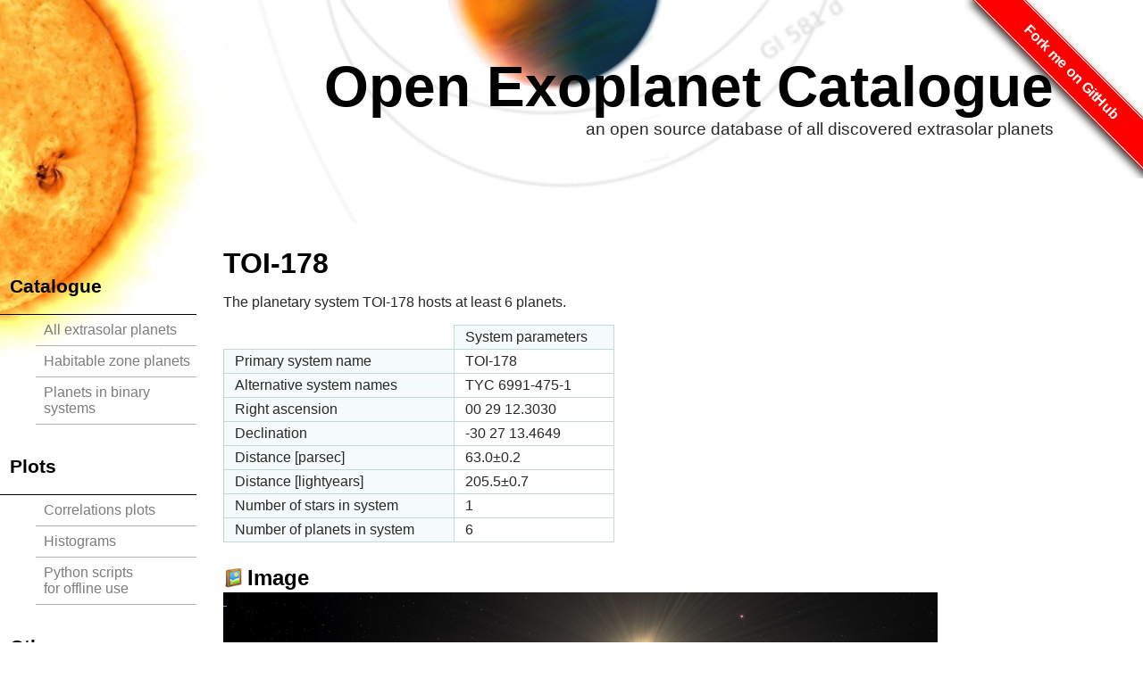

--- FILE ---
content_type: text/html; charset=utf-8
request_url: https://www.openexoplanetcatalogue.com/planet/TOI-178%20c/
body_size: 6764
content:





<head profile="http://www.w3.org/2005/10/profile">
	<link rel="icon" type="image/ico" href="/static/img/favicon.ico" />
	<meta http-equiv="content-type" content="text/html; charset=UTF-8"/><meta name="description" content="description"/>
	<meta name="apple-itunes-app" content="app-id=327702034"/>
	<title>Open Exoplanet Catalogue - TOI-178 c</title>
	<link rel="stylesheet" type="text/css" href="/static/css/style.css" media="screen" />
	<link rel="stylesheet" type="text/css" href="/static/css/tables.css" media="screen" />
	<!-- Google Analytics start -->
	<script type="text/javascript">
	var gaJsHost = (("https:" == document.location.protocol) ? "https://ssl." : "http://www.");
	document.write(unescape("%3Cscript src='" + gaJsHost + "google-analytics.com/ga.js' type='text/javascript'%3E%3C/script%3E"));
	</script>
	<script type="text/javascript">
	try {
	var pageTracker = _gat._getTracker("UA-6857673-3");
	pageTracker._trackPageview();
	} catch(err) {}</script>
	<!-- Google Analytics end -->
	<script type="text/javascript" src="/static/js/d3.v3.min.js"></script>
	<script type="text/javascript" src="/static/js/rgbcolor.js"></script> 
	<script type="text/javascript" src="/static/js/canvg.js"></script> 
	<script type="text/javascript" src="/static/js/jquery.min.js"></script>
	<script type="text/javascript" src='https://www.google.com/recaptcha/api.js'></script>
	
<script>
$(document).ready(function(){
	$(".editbutton").click(function(event) {
		event.preventDefault();
		$(".editmessage").remove();
		$(".edit").remove();
		var xmlpath = encodeURI($(this).attr('href'));
		$(this).parent().load(xmlpath,function(){
		  	grecaptcha.render('captchacontainer', {
				'sitekey'  : 	'6LddfwETAAAAAIncPt-eEewlB2C1dLVWqygP90RX',
				'callback' :	function(response) { }
			});
		});
	});
});
</script>

</head>
<body>
<div class="outer-container">
<div class="inner-container">
<div class="header">
<div class="title">
<span id="forkongithub"><a href="http://github.com/openexoplanetcatalogue/open_exoplanet_catalogue/">Fork me on GitHub</a></span>
<div class="name"><a href="/">Open Exoplanet Catalogue</a></div>
<div class="tag">an open source database of all discovered extrasolar planets</div>
</div> <!-- title -->
</div> <!-- header -->
<div class="navigation">
<h2>Catalogue</h2>
<ul>
<li><a href="/systems/">All extrasolar planets</a></li>
<li><a href="/systems/?filters=habitable">Habitable zone planets</a></li>
<li><a href="/systems/?filters=multistar">Planets in binary systems</a></li>
</ul>

<!--
<h2>Kepler Catalogue</h2>
<ul>
<li><a href="/kepler/">Public Data Q0</a></li>
</ul>

-->
<h2>Plots</h2>
<ul>
<li><a href="/correlations/">Correlations plots</a></li>
<li><a href="/histogram/">Histograms</a></li>
<li><a href="https://github.com/hannorein/oec_plots">Python scripts<br />for offline use</a></li>
</ul>

<h2>Other</h2>
<ul>
<li><a href="http://exoplanetapp.com">iPhone Application</a></li>
<li><a href="/">About</a></li>
</ul>

</div> <!-- navigation -->
<div class="content">
	

<!-- ########################### -->
<!-- ########################### -->
<h1>TOI-178</h1>
<p>
	The planetary system TOI-178 hosts at least 6 planets. 
</p>
<p>
	<span class="systemdescription"></span>
</p>


<table cellspacing="0" summary="Details of the planetary system">
	<tr>
		<th scope="col" class="nobg" style="width: 15em;">&nbsp;</th>
		<th scope="col" style="width: 10em;">System parameters</th>
	</tr>
	
	<tr>
		<th scope="row">Primary system name</th>
		<td>TOI-178</td>
	</tr>
	
	<tr>
		<th scope="row">Alternative system names</th>
		<td>TYC 6991-475-1</td>
	</tr>
	
	<tr>
		<th scope="row">Right ascension</th>
		<td>00 29 12.3030</td>
	</tr>
	
	<tr>
		<th scope="row">Declination</th>
		<td>-30 27 13.4649</td>
	</tr>
	
	<tr>
		<th scope="row">Distance [parsec]</th>
		<td><span class="numericvalue">63.0</span>&#177;0.2</td>
	</tr>
	
	<tr>
		<th scope="row">Distance [lightyears]</th>
		<td><span class="numericvalue">205.5</span>&#177;0.7</td>
	</tr>
	
	<tr>
		<th scope="row">Number of stars in system</th>
		<td>1</td>
	</tr>
	
	<tr>
		<th scope="row">Number of planets in system</th>
		<td>6</td>
	</tr>
	
</table>


<!-- ########################### -->

<h2><img src="/static/img/photo.png" alt="Image" />Image</h2>
<a class="systemimagelink" href='/oec_iphone/data_images/eso2102a.weblarger.png'><div class="systemimage" style="width:50em; height:15em; background-position:center; background-image:url('/oec_iphone/data_images/eso2102a.weblarger.png');">&nbsp;</div></a>
<p>
This artist&#39;s impression shows the view from the planet in the TOI-178 system found orbiting furthest from the star. It is based on the known physical parameters for the planets and the star seen.

Credit: ESO/L. Calcada/spaceengine.org
</p>



<!-- ########################### -->
<h2><img src="/static/img/binary.png" alt="Architecture" />Architecture of the system</h2>
<p>
This list shows all planetary and stellar components in the system. It gives a quick overview of the hierarchical architecture.
</p>
<ul style="padding-left: 1em; margin-left: 1em;"><li><img src="/static/img/star.png" width="16" height="16" />&nbsp;TOI-178, stellar object<ul style="padding-left: 1em; margin-left: 1em;"><li><img src="/static/img/planet.png" width="16" height="16" />&nbsp;TOI-178 b, planet, semi-major axis: <span class="numericvalue">0.0261</span>&#177;0.0008 AU<ul style="padding-left: 1em; margin-left: 1em;"></ul><li><img src="/static/img/planet.png" width="16" height="16" />&nbsp;TOI-178 c, planet, semi-major axis: <span class="numericvalue">0.0370</span>&#177;0.0011 AU<ul style="padding-left: 1em; margin-left: 1em;"></ul><li><img src="/static/img/planet.png" width="16" height="16" />&nbsp;TOI-178 d, planet, semi-major axis: <span class="numericvalue">0.0592</span>&#177;0.0018 AU<ul style="padding-left: 1em; margin-left: 1em;"></ul><li><img src="/static/img/planet.png" width="16" height="16" />&nbsp;TOI-178 e, planet, semi-major axis: <span class="numericvalue">0.078</span>&#177;0.002 AU<ul style="padding-left: 1em; margin-left: 1em;"></ul><li><img src="/static/img/planet.png" width="16" height="16" />&nbsp;TOI-178 f, planet, semi-major axis: <span class="numericvalue">0.104</span>&#177;0.003 AU<ul style="padding-left: 1em; margin-left: 1em;"></ul><li><img src="/static/img/planet.png" width="16" height="16" />&nbsp;TOI-178 g, planet, semi-major axis: <span class="numericvalue">0.128</span>&#177;0.004 AU<ul style="padding-left: 1em; margin-left: 1em;"></ul></ul></ul>


<!-- ########################### -->
<h2><img src="/static/img/planet.png" alt="Planets" />Planets in the system</h2>
<p>This table lists all planets in the system TOI-178.</p>
<div class="planetsection"></div>

<table cellspacing="0" summary="Details of the planetary system">
	<tr>
		<th scope="col" class="nobg" style="width: 15em;">&nbsp;</th>
		
		<th scope="col" style="width: 10em;">TOI-178 b</th>
		
		<th scope="col" style="width: 10em;">TOI-178 c</th>
		
		<th scope="col" style="width: 10em;">TOI-178 d</th>
		
		<th scope="col" style="width: 10em;">TOI-178 e</th>
		
		<th scope="col" style="width: 10em;">TOI-178 f</th>
		
		<th scope="col" style="width: 10em;">TOI-178 g</th>
		
	</tr>
	
	<tr>
		<th scope="row">Alternative planet names</th>
		
			
				<td  valign="top" style="width: 10em;">Gaia DR2 2318295979126499200 b, TYC 6991-475-1 b</td>
			
				<td  valign="top" style="width: 10em;"><span class="NA"><span class="numericvalue"></span>N/A</span></td>
			
				<td  valign="top" style="width: 10em;"><span class="NA"><span class="numericvalue"></span>N/A</span></td>
			
				<td  valign="top" style="width: 10em;"><span class="NA"><span class="numericvalue"></span>N/A</span></td>
			
				<td  valign="top" style="width: 10em;"><span class="NA"><span class="numericvalue"></span>N/A</span></td>
			
				<td  valign="top" style="width: 10em;"><span class="NA"><span class="numericvalue"></span>N/A</span></td>
			
		
	</tr>
	
	<tr>
		<th scope="row">Description</th>
		
			<td colspan="6" style="width: 60em;">The TOI-178 system is roughly 200 light-years away in the constellation of Sculptor and hosts at least six exoplanets. The five outer planets are in a complex chain of resonance, one of the longest yet discovered in a system of planets. The orbital period have the precise ratio of 18:9:6:4:3. In contrast to the well-ordered arrangement of the planets' orbits, the planets' density is much very disorderly. This contrast challenges astronomers' understanding of how planets form and evolve. The physical parameters of the system have been determined with data from the European Space Agency's CHEOPS satellite, alongside the ground-based ESPRESSO instrument on ESO's VLT and the NGTS and SPECULOOS.</td>
		
	</tr>
	
	<tr>
		<th scope="row">Lists</th>
		
			<td colspan="6" style="width: 60em;">Confirmed planets</td>
		
	</tr>
	
	<tr>
		<th scope="row">Mass [M<sub>jup</sub>]</th>
		
			
				<td  valign="top" style="width: 10em;"><span class="numericvalue">0.0047</span><span class="errorbars"><span class="errorplus">&#43;0.0012</span><span class="errorminus">&#8722;0.0014</span></span></td>
			
				<td  valign="top" style="width: 10em;"><span class="numericvalue">0.0150</span><span class="errorbars"><span class="errorplus">&#43;0.0017</span><span class="errorminus">&#8722;0.0021</span></span></td>
			
				<td  valign="top" style="width: 10em;"><span class="numericvalue">0.009</span><span class="errorbars"><span class="errorplus">&#43;0.002</span><span class="errorminus">&#8722;0.003</span></span></td>
			
				<td  valign="top" style="width: 10em;"><span class="numericvalue">0.012</span>&#177;0.003</td>
			
				<td  valign="top" style="width: 10em;"><span class="numericvalue">0.024</span>&#177;0.005</td>
			
				<td  valign="top" style="width: 10em;"><span class="numericvalue">0.012</span><span class="errorbars"><span class="errorplus">&#43;0.004</span><span class="errorminus">&#8722;0.005</span></span></td>
			
		
	</tr>
	
	<tr>
		<th scope="row">Mass [M<sub>earth</sub>]</th>
		
			
				<td  valign="top" style="width: 10em;"><span class="numericvalue">1.5</span>&#177;0.4</td>
			
				<td  valign="top" style="width: 10em;"><span class="numericvalue">4.8</span><span class="errorbars"><span class="errorplus">&#43;0.5</span><span class="errorminus">&#8722;0.7</span></span></td>
			
				<td  valign="top" style="width: 10em;"><span class="numericvalue">3.0</span><span class="errorbars"><span class="errorplus">&#43;0.7</span><span class="errorminus">&#8722;0.9</span></span></td>
			
				<td  valign="top" style="width: 10em;"><span class="numericvalue">3.9</span><span class="errorbars"><span class="errorplus">&#43;1.1</span><span class="errorminus">&#8722;1.0</span></span></td>
			
				<td  valign="top" style="width: 10em;"><span class="numericvalue">7.7</span><span class="errorbars"><span class="errorplus">&#43;1.7</span><span class="errorminus">&#8722;1.5</span></span></td>
			
				<td  valign="top" style="width: 10em;"><span class="numericvalue">3.9</span><span class="errorbars"><span class="errorplus">&#43;1.3</span><span class="errorminus">&#8722;1.6</span></span></td>
			
		
	</tr>
	
	<tr>
		<th scope="row">Radius [R<sub>jup</sub>]</th>
		
			
				<td  valign="top" style="width: 10em;"><span class="numericvalue">0.103</span>&#177;0.007</td>
			
				<td  valign="top" style="width: 10em;"><span class="numericvalue">0.149</span><span class="errorbars"><span class="errorplus">&#43;0.010</span><span class="errorminus">&#8722;0.009</span></span></td>
			
				<td  valign="top" style="width: 10em;"><span class="numericvalue">0.229</span>&#177;0.007</td>
			
				<td  valign="top" style="width: 10em;"><span class="numericvalue">0.197</span>&#177;0.008</td>
			
				<td  valign="top" style="width: 10em;"><span class="numericvalue">0.204</span><span class="errorbars"><span class="errorplus">&#43;9.640</span><span class="errorminus">&#8722;0.010</span></span></td>
			
				<td  valign="top" style="width: 10em;"><span class="numericvalue">0.256</span><span class="errorbars"><span class="errorplus">&#43;0.013</span><span class="errorminus">&#8722;0.012</span></span></td>
			
		
	</tr>
	
	<tr>
		<th scope="row">Radius [R<sub>earth</sub>]</th>
		
			
				<td  valign="top" style="width: 10em;"><span class="numericvalue">1.15</span>&#177;0.07</td>
			
				<td  valign="top" style="width: 10em;"><span class="numericvalue">1.67</span><span class="errorbars"><span class="errorplus">&#43;0.11</span><span class="errorminus">&#8722;0.10</span></span></td>
			
				<td  valign="top" style="width: 10em;"><span class="numericvalue">2.57</span><span class="errorbars"><span class="errorplus">&#43;0.07</span><span class="errorminus">&#8722;0.08</span></span></td>
			
				<td  valign="top" style="width: 10em;"><span class="numericvalue">2.21</span>&#177;0.09</td>
			
				<td  valign="top" style="width: 10em;"><span class="numericvalue">2.29</span><span class="errorbars"><span class="errorplus">&#43;108.05</span><span class="errorminus">&#8722;0.11</span></span></td>
			
				<td  valign="top" style="width: 10em;"><span class="numericvalue">2.87</span><span class="errorbars"><span class="errorplus">&#43;0.14</span><span class="errorminus">&#8722;0.13</span></span></td>
			
		
	</tr>
	
	<tr>
		<th scope="row">Orbital period [days]</th>
		
			
				<td  valign="top" style="width: 10em;"><span class="numericvalue">1.9146</span>&#177;0.0000</td>
			
				<td  valign="top" style="width: 10em;"><span class="numericvalue">3.2384</span>&#177;0.0000</td>
			
				<td  valign="top" style="width: 10em;"><span class="numericvalue">6.5577</span>&#177;0.0000</td>
			
				<td  valign="top" style="width: 10em;"><span class="numericvalue">9.9619</span>&#177;0.0000</td>
			
				<td  valign="top" style="width: 10em;"><span class="numericvalue">15.2319</span>&#177;0.0001</td>
			
				<td  valign="top" style="width: 10em;"><span class="numericvalue">20.7095</span>&#177;0.0001</td>
			
		
	</tr>
	
	<tr>
		<th scope="row">Semi-major axis [AU]</th>
		
			
				<td  valign="top" style="width: 10em;"><span class="numericvalue">0.0261</span>&#177;0.0008</td>
			
				<td  valign="top" style="width: 10em;"><span class="numericvalue">0.0370</span>&#177;0.0011</td>
			
				<td  valign="top" style="width: 10em;"><span class="numericvalue">0.0592</span>&#177;0.0018</td>
			
				<td  valign="top" style="width: 10em;"><span class="numericvalue">0.078</span>&#177;0.002</td>
			
				<td  valign="top" style="width: 10em;"><span class="numericvalue">0.104</span>&#177;0.003</td>
			
				<td  valign="top" style="width: 10em;"><span class="numericvalue">0.128</span>&#177;0.004</td>
			
		
	</tr>
	
	<tr>
		<th scope="row">Eccentricity</th>
		
			
				<td  valign="top" style="width: 10em;"><span class="NA"><span class="numericvalue"></span>N/A</span></td>
			
				<td  valign="top" style="width: 10em;"><span class="NA"><span class="numericvalue"></span>N/A</span></td>
			
				<td  valign="top" style="width: 10em;"><span class="NA"><span class="numericvalue"></span>N/A</span></td>
			
				<td  valign="top" style="width: 10em;"><span class="NA"><span class="numericvalue"></span>N/A</span></td>
			
				<td  valign="top" style="width: 10em;"><span class="NA"><span class="numericvalue"></span>N/A</span></td>
			
				<td  valign="top" style="width: 10em;"><span class="NA"><span class="numericvalue"></span>N/A</span></td>
			
		
	</tr>
	
	<tr>
		<th scope="row">Equilibrium temperature [K]</th>
		
			
				<td  valign="top" style="width: 10em;"><span class="numericvalue">1040</span>&#177;22</td>
			
				<td  valign="top" style="width: 10em;"><span class="numericvalue">873</span>&#177;18</td>
			
				<td  valign="top" style="width: 10em;"><span class="numericvalue">690</span>&#177;14</td>
			
				<td  valign="top" style="width: 10em;"><span class="numericvalue">600</span>&#177;12</td>
			
				<td  valign="top" style="width: 10em;"><span class="numericvalue">521</span>&#177;11</td>
			
				<td  valign="top" style="width: 10em;"><span class="numericvalue">470</span>&#177;10</td>
			
		
	</tr>
	
	<tr>
		<th scope="row">Discovery method</th>
		
			<td colspan="6" style="width: 60em;">transit</td>
		
	</tr>
	
	<tr>
		<th scope="row">Discovery year</th>
		
			
				<td  valign="top" style="width: 10em;">2020</td>
			
				<td  valign="top" style="width: 10em;">2018</td>
			
				<td  valign="top" style="width: 10em;">2018</td>
			
				<td  valign="top" style="width: 10em;">2020</td>
			
				<td  valign="top" style="width: 10em;">2019</td>
			
				<td  valign="top" style="width: 10em;">2020</td>
			
		
	</tr>
	
	<tr>
		<th scope="row">Last updated [yy/mm/dd]</th>
		
			<td colspan="6" style="width: 60em;">21/01/31</td>
		
	</tr>
	
</table>

<!-- ########################### -->
<h2><img src="/static/img/help-about.png" alt="star" />Stars in the system</h2>
<p>This table lists all stars in the system TOI-178.</p>

<div class="starsection"></div>

<table cellspacing="0" summary="Details of the star system">
	<tr>
		<th scope="col" class="nobg" style="width: 15em;">&nbsp;</th>
		
		<th scope="col" style="width: 10em;">TOI-178</th>
		
	</tr>
	
	<tr>
		<th scope="row">Alternative star names</th>
		
			<td colspan="1">TYC 6991-475-1, Gaia DR2 2318295979126499200</td>
		
	</tr>
	
	<tr>
		<th scope="row">Mass [M<sub>Sun</sub>]</th>
		
			
				<td><span class="NA"><span class="numericvalue"></span>N/A</span></td>
			
		
	</tr>
	
	<tr>
		<th scope="row">Radius [R<sub>Sun</sub>]</th>
		
			<td colspan="1"><span class="numericvalue">0.70</span>&#177;0.15</td>
		
	</tr>
	
	<tr>
		<th scope="row">Age [Gyr]</th>
		
			
				<td><span class="NA"><span class="numericvalue"></span>N/A</span></td>
			
		
	</tr>
	
	<tr>
		<th scope="row">Metallicity [Fe/H]</th>
		
			
				<td><span class="NA"><span class="numericvalue"></span>N/A</span></td>
			
		
	</tr>
	
	<tr>
		<th scope="row">Temperature [K]</th>
		
			<td colspan="1"><span class="numericvalue">4111</span>&#177;170</td>
		
	</tr>
	
	<tr>
		<th scope="row">Spectral type</th>
		
			
				<td><span class="NA"><span class="numericvalue"></span>N/A</span></td>
			
		
	</tr>
	
	<tr>
		<th scope="row">Visual magnitude</th>
		
			<td colspan="1"><span class="numericvalue">12.00</span></td>
		
	</tr>
	
</table>


<!-- ########################### -->
<!--
<h2><img src="/static/img/kig.png" alt="Visualizations" />Visualizations</h2>
<h3>Orbits</h3>
<div id="viz"></div>
<div id="sliderbox">
	<div id="speed-slider" class="dragdealer">
		<div class="red-bar handle">speed</div>
	</div>
	<div id="zoom-slider" class="dragdealer">
		<div class="red-bar handle">zoom</div>
	</div>
</div>
<style>
#viz, .infobox {
    font-family: sans-serif;
}

#viz text {
    font-family: sans-serif;
    font-size: 12px;
}
</style>
-->

<h3>Planet sizes</h3>
<p>
The following plot shows the approximate sizes of the planets in this system
The Solar System planets are shown as a comparison.
Note that unless the radius has been determined through a transit observation, this is only an approximation (see Lissauer et al. 2011b).
</p>
<svg width="480" height="400">

        <defs>
        <radialGradient id = "g1" cx = "50%" cy = "50%" r = "50%">
            <stop style="stop-color:rgb(20,20,20);" offset = "0%"/>
            <stop style="stop-color:rgb(100,100,100);" offset = "95%"/>
            <stop style="stop-color:rgb(250,250,250);" offset = "100%"/>
            </radialGradient>
        <radialGradient id = "g2" cx = "50%" cy = "50%" r = "50%">
            <stop style="stop-color:rgb(120,120,120);" offset = "0%"/>
            <stop style="stop-color:rgb(180,180,180);" offset = "95%"/>
            <stop style="stop-color:rgb(252,252,252);" offset = "100%"/>
            </radialGradient>
        <radialGradient id = "g3" cx = "50%" cy = "50%" r = "50%">
            <stop style="stop-color:rgb(120,80,80);" offset = "0%"/>
            <stop style="stop-color:rgb(180,100,100);" offset = "95%"/>
            <stop style="stop-color:rgb(252,202,202);" offset = "100%"/>
            </radialGradient>
        </defs>
        <g style="stroke:black;">
    <circle cx="2.102509" cy="300.000000" r="1.102509" style="fill:url(#g2); stroke:none" /><line x1="2.000000" y1="209.000000" x2="2.000000" y2="300.000000" fill="none" stroke="lightgrey" /><text x="2.000000" y="215.000000" font-family="sans-serif" font-weight="normal"  font-size="12.000000" stroke="none" >Pluto</text><circle cx="17.523137" cy="300.000000" r="2.318120" style="fill:url(#g2); stroke:none" /><line x1="16.205018" y1="224.000000" x2="16.205018" y2="300.000000" fill="none" stroke="lightgrey" /><text x="16.205018" y="230.000000" font-family="sans-serif" font-weight="normal"  font-size="12.000000" stroke="none" >Mercury</text><circle cx="35.069897" cy="300.000000" r="3.228640" style="fill:url(#g2); stroke:none" /><line x1="32.841257" y1="239.000000" x2="32.841257" y2="300.000000" fill="none" stroke="lightgrey" /><text x="32.841257" y="245.000000" font-family="sans-serif" font-weight="normal"  font-size="12.000000" stroke="none" >Mars</text><circle cx="56.050591" cy="300.000000" r="5.752054" style="fill:url(#g2); stroke:none" /><line x1="51.298537" y1="254.000000" x2="51.298537" y2="300.000000" fill="none" stroke="lightgrey" /><text x="51.298537" y="260.000000" font-family="sans-serif" font-weight="normal"  font-size="12.000000" stroke="none" >Venus</text><circle cx="79.864543" cy="300.000000" r="6.061897" style="fill:url(#g2); stroke:none" /><line x1="74.802646" y1="269.000000" x2="74.802646" y2="300.000000" fill="none" stroke="lightgrey" /><text x="74.802646" y="275.000000" font-family="sans-serif" font-weight="normal"  font-size="12.000000" stroke="none" >Earth</text><circle cx="121.943074" cy="300.000000" r="24.016633" style="fill:url(#g2); stroke:none" /><line x1="98.926441" y1="284.000000" x2="98.926441" y2="300.000000" fill="none" stroke="lightgrey" /><text x="98.926441" y="290.000000" font-family="sans-serif" font-weight="normal"  font-size="12.000000" stroke="none" >Neptune</text><circle cx="182.251968" cy="300.000000" r="24.292260" style="fill:url(#g2); stroke:none" /><line x1="158.959707" y1="299.000000" x2="158.959707" y2="300.000000" fill="none" stroke="lightgrey" /><text x="158.959707" y="305.000000" font-family="sans-serif" font-weight="normal"  font-size="12.000000" stroke="none" >Uranus</text><circle cx="275.825262" cy="300.000000" r="57.281034" style="fill:url(#g2); stroke:none" /><line x1="219.544228" y1="314.000000" x2="219.544228" y2="300.000000" fill="none" stroke="lightgrey" /><text x="219.544228" y="320.000000" font-family="sans-serif" font-weight="normal"  font-size="12.000000" stroke="none" >Saturn</text><circle cx="413.053153" cy="300.000000" r="67.946856" style="fill:url(#g2); stroke:none" /><line x1="346.106296" y1="329.000000" x2="346.106296" y2="300.000000" fill="none" stroke="lightgrey" /><text x="346.106296" y="335.000000" font-family="sans-serif" font-weight="normal"  font-size="12.000000" stroke="none" >Jupiter</text><circle cx="7.983578" cy="100.000000" r="6.983578" style="fill:url(#g3); stroke:none" /><line x1="2.000000" y1="9.000000" x2="2.000000" y2="100.000000" fill="none" stroke="lightgrey" /><text x="2.000000" y="15.000000" font-family="sans-serif" font-weight="normal"  font-size="12.000000" stroke="none" >TOI-178 b</text><circle cx="37.084443" cy="100.000000" r="10.117287" style="fill:url(#g3); stroke:none" /><line x1="27.967156" y1="24.000000" x2="27.967156" y2="100.000000" fill="none" stroke="lightgrey" /><text x="27.967156" y="30.000000" font-family="sans-serif" font-weight="normal"  font-size="12.000000" stroke="none" >TOI-178 c</text><circle cx="74.792815" cy="100.000000" r="15.591086" style="fill:url(#g3); stroke:none" /><line x1="60.201730" y1="39.000000" x2="60.201730" y2="100.000000" fill="none" stroke="lightgrey" /><text x="60.201730" y="45.000000" font-family="sans-serif" font-weight="normal"  font-size="12.000000" stroke="none" >TOI-178 d</text><circle cx="115.762637" cy="100.000000" r="13.378736" style="fill:url(#g3); stroke:none" /><line x1="103.383901" y1="54.000000" x2="103.383901" y2="100.000000" fill="none" stroke="lightgrey" /><text x="103.383901" y="60.000000" font-family="sans-serif" font-weight="normal"  font-size="12.000000" stroke="none" >TOI-178 e</text><circle cx="155.004570" cy="100.000000" r="13.863197" style="fill:url(#g3); stroke:none" /><line x1="142.141373" y1="69.000000" x2="142.141373" y2="100.000000" fill="none" stroke="lightgrey" /><text x="142.141373" y="75.000000" font-family="sans-serif" font-weight="normal"  font-size="12.000000" stroke="none" >TOI-178 f</text><circle cx="198.262162" cy="100.000000" r="17.394395" style="fill:url(#g3); stroke:none" /><line x1="181.867767" y1="84.000000" x2="181.867767" y2="100.000000" fill="none" stroke="lightgrey" /><text x="181.867767" y="90.000000" font-family="sans-serif" font-weight="normal"  font-size="12.000000" stroke="none" >TOI-178 g</text> </g>
</svg>



<h3>Habitable zone</h3>
<p>
The following plot shows the approximate location of the planets in this system with respect to the habitable zone (green) and the size of the star (red).
This is only an estimate, using the star's spectral type and mass.
Note that if no green band is shown in the plot, then the planet's orbit is far outside the habitable zone.
The equations of <a href="http://adsabs.harvard.edu/abs/2007A%26A...476.1373S">Selsis, Kasting et al</a> are used to draw the inner and outer boundaries.
</p>


<svg width="600" height="100">

            <defs>
                <radialGradient id="habitablegradient" >
                    <stop id="stops0" offset=".0" stop-color="lightgreen" stop-opacity="0"/>
                    <stop id="stops1" offset="0.329847" stop-color="lightgreen" stop-opacity="0"/>
                    <stop id="stops2" offset="0.454532" stop-color="lightgreen" stop-opacity="1"/>
                    <stop id="stops3" offset="0.870697" stop-color="lightgreen" stop-opacity="1"/>
                    <stop id="stops4" offset="1" stop-color="lightgreen" stop-opacity="0"/>
                </radialGradient>
            </defs>
            <ellipse cx="0.000000" cy="50.000000" rx="2948.984318" ry="2948.984318" fill="url(#habitablegradient)" /><text     x="972.713514"" y="99.000000" font-family="sans-serif" font-weight="normal"  font-size="12" stroke="none" style="fill:green">Habitable zone</text><ellipse cx="0.000000" cy="50.000000" rx="12.516064" ry="12.516064" style="fill:red" /><g style="stroke:black;"><g><ellipse cx="0.000000" cy="50.000000" rx="100.190588" ry="100.190588" style="fill:none" /><text x="102.190588" y="24.000000" font-family="sans-serif" font-weight="normal"  font-size="12.000000" stroke="none" >TOI-178 b</text></g><g><ellipse cx="0.000000" cy="50.000000" rx="142.196078" ry="142.196078" style="fill:none" /><text x="144.196078" y="36.000000" font-family="sans-serif" font-weight="normal"  font-size="12.000000" stroke="none" >TOI-178 c</text></g><g><ellipse cx="0.000000" cy="50.000000" rx="227.513725" ry="227.513725" style="fill:none" /><text x="229.513725" y="48.000000" font-family="sans-serif" font-weight="normal"  font-size="12.000000" stroke="none" >TOI-178 d</text></g><g><ellipse cx="0.000000" cy="50.000000" rx="300.917647" ry="300.917647" style="fill:none" /><text x="302.917647" y="60.000000" font-family="sans-serif" font-weight="normal"  font-size="12.000000" stroke="none" >TOI-178 e</text></g><g><ellipse cx="0.000000" cy="50.000000" rx="399.301961" ry="399.301961" style="fill:none" /><text x="401.301961" y="72.000000" font-family="sans-serif" font-weight="normal"  font-size="12.000000" stroke="none" >TOI-178 f</text></g><g><ellipse cx="0.000000" cy="50.000000" rx="490.000000" ry="490.000000" style="fill:none" /><text x="492.000000" y="84.000000" font-family="sans-serif" font-weight="normal"  font-size="12.000000" stroke="none" >TOI-178 g</text></g>
</svg>






<!-- ########################### -->
<h2><img src="/static/img/info.png" alt="references" />Scientific references and contributors</h2>

<h3>Links to scientific papers and other data sources</h3>
<table cellspacing="0" summary="Links">
	
		<tr>
			<td>
				<img src="/static/img/link.png" width=11 height=11 alt ="history" /> 
				<a href="http://simbad.u-strasbg.fr">http://simbad.u-strasbg.fr</a> 
			</td>
		</tr>
	
		<tr>
			<td>
				<img src="/static/img/link.png" width=11 height=11 alt ="history" /> 
				<a href="http://exoplanet.eu">http://exoplanet.eu</a> 
			</td>
		</tr>
	
		<tr>
			<td>
				<img src="/static/img/link.png" width=11 height=11 alt ="history" /> 
				<a href="https://www.eso.org/public/images/eso2102a/">https://www.eso.org/public/images/eso2102a/</a> 
			</td>
		</tr>
	
</table>
<p>
This table lists all links which are relevant to this particular system.
Note that this is just a summary. 
More references to the scientific publications and comments can be found in the commit messages.
To see these, head over the github or <a href="https://github.com/OpenExoplanetCatalogue/open_exoplanet_catalogue/blame/master/systems/TOI-178.xml">click here</a> to directly go to the git blame output of this system.
In the left column of the output you can see the commit message corresponding to each parameter. 
It also lists the date of the last commit and the person making the changes.
Within the commit message, you will find a link to the scientific publication where the data is taken from.
Note that this is a new feature and not all system parameters might have a reference associated with it yet.
Please help making this catalogue better and contribute data or references!
</p>



<h3>Open Exoplanet Catalogue contributors</h3>
<table cellspacing="0" summary="Contributors">
	<tr>
		<th scope="col">Contributor</th>
		<th scope="col">E-mail</th>
		<th scope="col">Number of commits</th>
	</tr>
	
	<tr>
		<td>Hanno Rein</td>
		<td>hanno(at)hanno-rein.de</td>
		<td>4</td>
	</tr>
	
</table>
<p>
This table lists all people who have contributed to the Open Exoplanet Catalogue. 
Please consider contributing! <a href="http://openexoplanetcatalogue.com/contribute/">Click here</a> to find out how.
You can also view all <a href="https://github.com/OpenExoplanetCatalogue/open_exoplanet_catalogue/commits/master/systems/TOI-178.xml">commits</a> contributing to this file on github.
</p>



<!-- ########################### -->
<h2><img src="/static/img/xml.png" alt="xml" />Data download</h2>
<p>
You can download the <a href="/open_exoplanet_catalogue/systems/TOI-178.xml" alt="XML File">xml file</a> corresponding to this planetary system, which is part of the <a href="https://github.com/OpenExoplanetCatalogue/open_exoplanet_catalogue/">Open Exoplanet Catalogue</a>. 
All information on this page has been directly generated from this XML file. 
You can also download the entire catalogue over at <a href="https://github.com/OpenExoplanetCatalogue/open_exoplanet_catalogue/">github</a>. 
If you prefer to download the dataset as an ASCII tables, you might find the <a href="https://github.com/OpenExoplanetCatalogue/oec_tables/">oec_tables</a> repository useful.
</p>


<!-- ########################### -->
<h2><img src="/static/img/lightbulb.png" alt="corrections" />Corrections</h2>
<p>
If you spot an error or if you can contribute additional data to this entry, please send an e-mail to <a href="mailto:exoplanet@hanno-rein.de">exoplanet@hanno-rein.de</a>.
Please include the corrected <a href="/open_exoplanet_catalogue/systems/TOI-178.xml" alt="XML File">xml file</a> and a reference to where the new data is coming from, ideally a scientific paper.
If you are fluent with git and github, you can also create a pull request or open an issue on the <a href="https://github.com/OpenExoplanetCatalogue/open_exoplanet_catalogue/">Open Exoplanet Catalogue</a> repository.
Please include the reference to the relevant scientific paper in your commit message.








</div> <!-- content -->
<div class="clearer">&nbsp;</div>
<div class="footer">
The data on this page is taken from the <a href="http://github.com/hannorein/open_exoplanet_catalogue">Open Exoplanet Catalogue</a>. The Open Exoplanet Catalogue as well as this website itself are licensed under an <a href="https://github.com/hannorein/open_exoplanet_catalogue/blob/master/README.md">MIT license</a>.
</div> <!-- footer -->
</div> <!-- inner container -->
</div> <!-- outer container -->
</body>
</html>